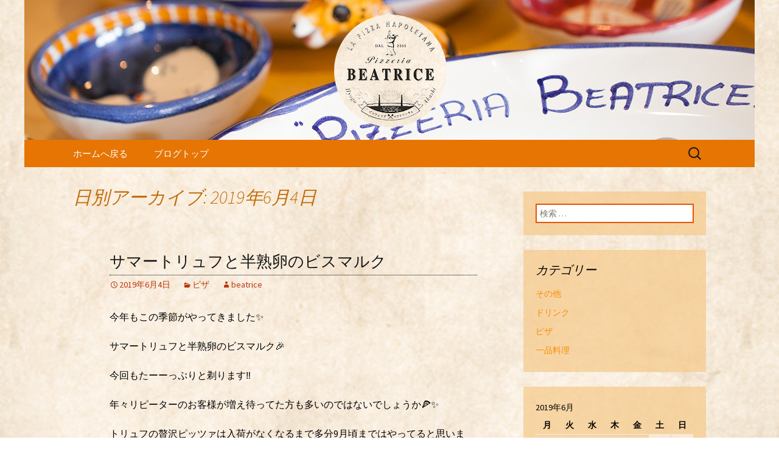

--- FILE ---
content_type: text/html; charset=UTF-8
request_url: https://www.pizzeria-beatrice.com/fcblog/2019/06/04/?doing_wp_cron=1715993906.2639520168304443359375
body_size: 6329
content:
<!DOCTYPE html>
<!--[if IE 7]>
<html class="ie ie7" lang="ja"
	itemscope 
	itemtype="http://schema.org/WebSite" 
	prefix="og: http://ogp.me/ns#" >
<![endif]-->
<!--[if IE 8]>
<html class="ie ie8" lang="ja"
	itemscope 
	itemtype="http://schema.org/WebSite" 
	prefix="og: http://ogp.me/ns#" >
<![endif]-->
<!--[if !(IE 7) | !(IE 8)  ]><!-->
<html lang="ja"
	itemscope 
	itemtype="http://schema.org/WebSite" 
	prefix="og: http://ogp.me/ns#" >
<!--<![endif]-->
<head>
	<meta charset="UTF-8">
	<meta name="viewport" content="width=device-width">
	<title>2019年6月4日 | 「Pizzeria BEATRICE（ピッツェリアベアトリーチェ）」で美味しいピザを。</title>
	<link rel="profile" href="https://gmpg.org/xfn/11">
	<link rel="pingback" href="https://www.pizzeria-beatrice.com/fcblog/xmlrpc.php">
	<!--[if lt IE 9]>
	<script src="https://www.pizzeria-beatrice.com/fcblog/wp-content/themes/e-connectionZ/js/html5.js"></script>
	<![endif]-->
	
<!-- All in One SEO Pack 2.3.15.3 by Michael Torbert of Semper Fi Web Design[555,622] -->
<meta name="keywords"  content="ピザ" />
<meta name="robots" content="noindex,follow" />

<link rel="canonical" href="https://www.pizzeria-beatrice.com/fcblog/2019/06/04/" />
<!-- /all in one seo pack -->
<link rel='dns-prefetch' href='//fonts.googleapis.com' />
<link rel='dns-prefetch' href='//s.w.org' />
<link rel="alternate" type="application/rss+xml" title="「Pizzeria BEATRICE（ピッツェリアベアトリーチェ）」で美味しいピザを。 &raquo; フィード" href="https://www.pizzeria-beatrice.com/fcblog/feed/" />
		<script type="text/javascript">
			window._wpemojiSettings = {"baseUrl":"https:\/\/s.w.org\/images\/core\/emoji\/2.3\/72x72\/","ext":".png","svgUrl":"https:\/\/s.w.org\/images\/core\/emoji\/2.3\/svg\/","svgExt":".svg","source":{"concatemoji":"https:\/\/www.pizzeria-beatrice.com\/fcblog\/wp-includes\/js\/wp-emoji-release.min.js?ver=4.8"}};
			!function(a,b,c){function d(a){var b,c,d,e,f=String.fromCharCode;if(!k||!k.fillText)return!1;switch(k.clearRect(0,0,j.width,j.height),k.textBaseline="top",k.font="600 32px Arial",a){case"flag":return k.fillText(f(55356,56826,55356,56819),0,0),b=j.toDataURL(),k.clearRect(0,0,j.width,j.height),k.fillText(f(55356,56826,8203,55356,56819),0,0),c=j.toDataURL(),b===c&&(k.clearRect(0,0,j.width,j.height),k.fillText(f(55356,57332,56128,56423,56128,56418,56128,56421,56128,56430,56128,56423,56128,56447),0,0),b=j.toDataURL(),k.clearRect(0,0,j.width,j.height),k.fillText(f(55356,57332,8203,56128,56423,8203,56128,56418,8203,56128,56421,8203,56128,56430,8203,56128,56423,8203,56128,56447),0,0),c=j.toDataURL(),b!==c);case"emoji4":return k.fillText(f(55358,56794,8205,9794,65039),0,0),d=j.toDataURL(),k.clearRect(0,0,j.width,j.height),k.fillText(f(55358,56794,8203,9794,65039),0,0),e=j.toDataURL(),d!==e}return!1}function e(a){var c=b.createElement("script");c.src=a,c.defer=c.type="text/javascript",b.getElementsByTagName("head")[0].appendChild(c)}var f,g,h,i,j=b.createElement("canvas"),k=j.getContext&&j.getContext("2d");for(i=Array("flag","emoji4"),c.supports={everything:!0,everythingExceptFlag:!0},h=0;h<i.length;h++)c.supports[i[h]]=d(i[h]),c.supports.everything=c.supports.everything&&c.supports[i[h]],"flag"!==i[h]&&(c.supports.everythingExceptFlag=c.supports.everythingExceptFlag&&c.supports[i[h]]);c.supports.everythingExceptFlag=c.supports.everythingExceptFlag&&!c.supports.flag,c.DOMReady=!1,c.readyCallback=function(){c.DOMReady=!0},c.supports.everything||(g=function(){c.readyCallback()},b.addEventListener?(b.addEventListener("DOMContentLoaded",g,!1),a.addEventListener("load",g,!1)):(a.attachEvent("onload",g),b.attachEvent("onreadystatechange",function(){"complete"===b.readyState&&c.readyCallback()})),f=c.source||{},f.concatemoji?e(f.concatemoji):f.wpemoji&&f.twemoji&&(e(f.twemoji),e(f.wpemoji)))}(window,document,window._wpemojiSettings);
		</script>
		<style type="text/css">
img.wp-smiley,
img.emoji {
	display: inline !important;
	border: none !important;
	box-shadow: none !important;
	height: 1em !important;
	width: 1em !important;
	margin: 0 .07em !important;
	vertical-align: -0.1em !important;
	background: none !important;
	padding: 0 !important;
}
</style>
<link rel='stylesheet' id='twentythirteen-fonts-css'  href='//fonts.googleapis.com/css?family=Source+Sans+Pro%3A300%2C400%2C700%2C300italic%2C400italic%2C700italic%7CBitter%3A400%2C700&#038;subset=latin%2Clatin-ext' type='text/css' media='all' />
<link rel='stylesheet' id='genericons-css'  href='https://www.pizzeria-beatrice.com/fcblog/wp-content/themes/e-connectionZ/fonts/genericons.css?ver=2.09' type='text/css' media='all' />
<link rel='stylesheet' id='twentythirteen-style-css'  href='https://www.pizzeria-beatrice.com/fcblog/wp-content/themes/e-connectionZ/style.css?ver=2013-07-18' type='text/css' media='all' />
<!--[if lt IE 9]>
<link rel='stylesheet' id='twentythirteen-ie-css'  href='https://www.pizzeria-beatrice.com/fcblog/wp-content/themes/e-connectionZ/css/ie.css?ver=2013-07-18' type='text/css' media='all' />
<![endif]-->
<script type='text/javascript' src='https://www.pizzeria-beatrice.com/fcblog/wp-includes/js/jquery/jquery.js?ver=1.12.4'></script>
<script type='text/javascript' src='https://www.pizzeria-beatrice.com/fcblog/wp-includes/js/jquery/jquery-migrate.min.js?ver=1.4.1'></script>
<link rel='https://api.w.org/' href='https://www.pizzeria-beatrice.com/fcblog/wp-json/' />
<link rel="EditURI" type="application/rsd+xml" title="RSD" href="https://www.pizzeria-beatrice.com/fcblog/xmlrpc.php?rsd" />
<link rel="wlwmanifest" type="application/wlwmanifest+xml" href="https://www.pizzeria-beatrice.com/fcblog/wp-includes/wlwmanifest.xml" /> 
<meta name="generator" content="WordPress 4.8" />

		<!-- GA Google Analytics @ https://m0n.co/ga -->
		<script async src="https://www.googletagmanager.com/gtag/js?id=UA-64301339-38"></script>
		<script>
			window.dataLayer = window.dataLayer || [];
			function gtag(){dataLayer.push(arguments);}
			gtag('js', new Date());
			gtag('config', 'UA-64301339-38');
		</script>

	
<!-- BEGIN: WP Social Bookmarking Light HEAD --><script>
    (function (d, s, id) {
        var js, fjs = d.getElementsByTagName(s)[0];
        if (d.getElementById(id)) return;
        js = d.createElement(s);
        js.id = id;
        js.src = "//connect.facebook.net/ja_JP/sdk.js#xfbml=1&version=v2.7";
        fjs.parentNode.insertBefore(js, fjs);
    }(document, 'script', 'facebook-jssdk'));
</script>
<style type="text/css">.wp_social_bookmarking_light{
    border: 0 !important;
    padding: 10px 0 20px 0 !important;
    margin: 0 !important;
}
.wp_social_bookmarking_light div{
    float: left !important;
    border: 0 !important;
    padding: 0 !important;
    margin: 0 5px 0px 0 !important;
    min-height: 30px !important;
    line-height: 18px !important;
    text-indent: 0 !important;
}
.wp_social_bookmarking_light img{
    border: 0 !important;
    padding: 0;
    margin: 0;
    vertical-align: top !important;
}
.wp_social_bookmarking_light_clear{
    clear: both !important;
}
#fb-root{
    display: none;
}
.wsbl_twitter{
    width: 100px;
}
.wsbl_facebook_like iframe{
    max-width: none !important;
}
</style>
<!-- END: WP Social Bookmarking Light HEAD -->
	<style type="text/css" id="twentythirteen-header-css">
			.site-header {
			background: url(https://www.pizzeria-beatrice.com/fcblog/wp-content/uploads/sites/942/2017/05/header.jpg) no-repeat scroll top;
			background-size: 1600px auto;
		}
			.site-title,
		.site-description {
			position: absolute;
			clip: rect(1px 1px 1px 1px); /* IE7 */
			clip: rect(1px, 1px, 1px, 1px);
		}
		</style>
	<style type="text/css" id="custom-background-css">
body.custom-background { background-image: url("https://www.pizzeria-beatrice.com/fcblog/wp-content/uploads/sites/942/2017/05/bg-body.jpg"); background-position: center center; background-size: cover; background-repeat: no-repeat; background-attachment: fixed; }
</style>
    </head>

<body class="archive date custom-background sidebar">
<div class="custom_orange_light ">

	<div id="page" class="hfeed site">
		<header id="masthead" class="site-header" role="banner">
			<a class="home-link" href="https://www.pizzeria-beatrice.com/fcblog/" title="「Pizzeria BEATRICE（ピッツェリアベアトリーチェ）」で美味しいピザを。" rel="home">
				<h1 class="site-title">「Pizzeria BEATRICE（ピッツェリアベアトリーチェ）」で美味しいピザを。</h1>
				<h2 class="site-description">明石のピザといえば、本格窯で焼き上げる「ピッツェリアベアトリーチェ」。真のナポリピッツァ協会に603番目の認定を受けた、本当に美味しいピザをご用意しています。ワインやビールと合わせてお愉しみください。</h2>
			</a>

	<div id="navbar" class="navbar">
				<nav id="site-navigation" class="navigation main-navigation" role="navigation">
					<h3 class="menu-toggle">メニュー</h3>
					<a class="screen-reader-text skip-link" href="#content" title="コンテンツへ移動">コンテンツへ移動</a>
					<div class="menu-%e3%83%a1%e3%83%8b%e3%83%a5%e3%83%bc-container"><ul id="menu-%e3%83%a1%e3%83%8b%e3%83%a5%e3%83%bc" class="nav-menu"><li id="menu-item-20" class="menu-item menu-item-type-custom menu-item-object-custom menu-item-20"><a href="https://www.pizzeria-beatrice.com">ホームへ戻る</a></li>
<li id="menu-item-21" class="menu-item menu-item-type-custom menu-item-object-custom menu-item-home menu-item-21"><a href="https://www.pizzeria-beatrice.com/fcblog/">ブログトップ</a></li>
</ul></div>					<form role="search" method="get" class="search-form" action="https://www.pizzeria-beatrice.com/fcblog/">
				<label>
					<span class="screen-reader-text">検索:</span>
					<input type="search" class="search-field" placeholder="検索 &hellip;" value="" name="s" />
				</label>
				<input type="submit" class="search-submit" value="検索" />
			</form>				</nav><!-- #site-navigation -->
			</div><!-- #navbar -->

		</header><!-- #masthead -->

		<div id="main" class="site-main">

	<div id="primary" class="content-area">
		<div id="content" class="site-content" role="main">

					<header class="archive-header">
				<h1 class="archive-title">日別アーカイブ: 2019年6月4日</h1>
			</header><!-- .archive-header -->

										
<article id="post-138" class="post-138 post type-post status-publish format-standard hentry category-pizza">
	<header class="entry-header">
		
				<h1 class="entry-title">
			<a href="https://www.pizzeria-beatrice.com/fcblog/2019/06/04/%e3%82%b5%e3%83%9e%e3%83%bc%e3%83%88%e3%83%aa%e3%83%a5%e3%83%95%e3%81%a8%e5%8d%8a%e7%86%9f%e5%8d%b5%e3%81%ae%e3%83%93%e3%82%b9%e3%83%9e%e3%83%ab%e3%82%af/" rel="bookmark">サマートリュフと半熟卵のビスマルク</a>
		</h1>
		
		<div class="entry-meta">
			<span class="date"><a href="https://www.pizzeria-beatrice.com/fcblog/2019/06/04/%e3%82%b5%e3%83%9e%e3%83%bc%e3%83%88%e3%83%aa%e3%83%a5%e3%83%95%e3%81%a8%e5%8d%8a%e7%86%9f%e5%8d%b5%e3%81%ae%e3%83%93%e3%82%b9%e3%83%9e%e3%83%ab%e3%82%af/" title="サマートリュフと半熟卵のビスマルク へのパーマリンク" rel="bookmark"><time class="entry-date date updated" datetime="2019-06-04T20:14:47+00:00">2019年6月4日</time></a></span><span class="categories-links"><a href="https://www.pizzeria-beatrice.com/fcblog/category/pizza/" rel="category tag">ピザ</a></span><span class="author vcard"><a class="url fn n" href="https://www.pizzeria-beatrice.com/fcblog/author/beatrice/" title="beatrice の投稿をすべて表示" rel="author">beatrice</a></span>					</div><!-- .entry-meta -->
	</header><!-- .entry-header -->

		<div class="entry-content">
		<p>今年もこの季節がやってきました✨</p>
<p>サマートリュフと半熟卵のビスマルク&#x1f389;</p>
<p>今回もたーーっぷりと剃ります‼️</p>
<p>年々リピーターのお客様が増え待ってた方も多いのではないでしょうか&#x1f355;✨</p>
<p>トリュフの贅沢ピッツァは入荷がなくなるまで多分9月頃まではやってると思います‼️</p>
<p>一度はお召し上がりいただきたい一枚</p>
<p>ご来店お待ちしております‼️<img src="https://www.pizzeria-beatrice.com/fcblog/wp-content/uploads/sites/942/2019/06/img_5772.jpg" class="size-full wp-image-136" width="4032" height="3024" srcset="https://www.pizzeria-beatrice.com/fcblog/wp-content/uploads/sites/942/2019/06/img_5772.jpg 4032w, https://www.pizzeria-beatrice.com/fcblog/wp-content/uploads/sites/942/2019/06/img_5772-300x225.jpg 300w, https://www.pizzeria-beatrice.com/fcblog/wp-content/uploads/sites/942/2019/06/img_5772-768x576.jpg 768w, https://www.pizzeria-beatrice.com/fcblog/wp-content/uploads/sites/942/2019/06/img_5772-1024x768.jpg 1024w" sizes="(max-width: 4032px) 100vw, 4032px" /><img src="https://www.pizzeria-beatrice.com/fcblog/wp-content/uploads/sites/942/2019/06/img_5770.jpg" class="size-full wp-image-137" width="3024" height="4032" srcset="https://www.pizzeria-beatrice.com/fcblog/wp-content/uploads/sites/942/2019/06/img_5770.jpg 3024w, https://www.pizzeria-beatrice.com/fcblog/wp-content/uploads/sites/942/2019/06/img_5770-225x300.jpg 225w, https://www.pizzeria-beatrice.com/fcblog/wp-content/uploads/sites/942/2019/06/img_5770-768x1024.jpg 768w" sizes="(max-width: 3024px) 100vw, 3024px" /></p>
			</div><!-- .entry-content -->
	
	<footer class="entry-meta">
		
			</footer><!-- .entry-meta -->
</article><!-- #post -->
			
			
		
		</div><!-- #content -->
	</div><!-- #primary -->

	<div id="tertiary" class="sidebar-container" role="complementary">
		<div class="sidebar-inner">
			<div class="widget-area">
				<aside id="search-2" class="widget widget_search"><form role="search" method="get" class="search-form" action="https://www.pizzeria-beatrice.com/fcblog/">
				<label>
					<span class="screen-reader-text">検索:</span>
					<input type="search" class="search-field" placeholder="検索 &hellip;" value="" name="s" />
				</label>
				<input type="submit" class="search-submit" value="検索" />
			</form></aside><aside id="categories-2" class="widget widget_categories"><h3 class="widget-title">カテゴリー</h3>		<ul>
	<li class="cat-item cat-item-5"><a href="https://www.pizzeria-beatrice.com/fcblog/category/other/" >その他</a>
</li>
	<li class="cat-item cat-item-3"><a href="https://www.pizzeria-beatrice.com/fcblog/category/drink/" >ドリンク</a>
</li>
	<li class="cat-item cat-item-1"><a href="https://www.pizzeria-beatrice.com/fcblog/category/pizza/" >ピザ</a>
</li>
	<li class="cat-item cat-item-2"><a href="https://www.pizzeria-beatrice.com/fcblog/category/food/" >一品料理</a>
</li>
		</ul>
</aside><aside id="calendar-2" class="widget widget_calendar"><div id="calendar_wrap" class="calendar_wrap"><table id="wp-calendar">
	<caption>2019年6月</caption>
	<thead>
	<tr>
		<th scope="col" title="月曜日">月</th>
		<th scope="col" title="火曜日">火</th>
		<th scope="col" title="水曜日">水</th>
		<th scope="col" title="木曜日">木</th>
		<th scope="col" title="金曜日">金</th>
		<th scope="col" title="土曜日">土</th>
		<th scope="col" title="日曜日">日</th>
	</tr>
	</thead>

	<tfoot>
	<tr>
		<td colspan="3" id="prev"><a href="https://www.pizzeria-beatrice.com/fcblog/2019/05/">&laquo; 5月</a></td>
		<td class="pad">&nbsp;</td>
		<td colspan="3" id="next"><a href="https://www.pizzeria-beatrice.com/fcblog/2020/04/">4月 &raquo;</a></td>
	</tr>
	</tfoot>

	<tbody>
	<tr>
		<td colspan="5" class="pad">&nbsp;</td><td>1</td><td>2</td>
	</tr>
	<tr>
		<td>3</td><td><a href="https://www.pizzeria-beatrice.com/fcblog/2019/06/04/" aria-label="2019年6月4日 に投稿を公開">4</a></td><td>5</td><td>6</td><td>7</td><td>8</td><td>9</td>
	</tr>
	<tr>
		<td>10</td><td>11</td><td>12</td><td>13</td><td>14</td><td>15</td><td>16</td>
	</tr>
	<tr>
		<td>17</td><td>18</td><td>19</td><td>20</td><td>21</td><td>22</td><td>23</td>
	</tr>
	<tr>
		<td>24</td><td>25</td><td>26</td><td>27</td><td>28</td><td>29</td><td>30</td>
	</tr>
	</tbody>
	</table></div></aside>		<aside id="recent-posts-2" class="widget widget_recent_entries">		<h3 class="widget-title">最近の投稿</h3>		<ul>
					<li>
				<a href="https://www.pizzeria-beatrice.com/fcblog/2025/04/04/%ef%bc%94%e6%9c%88%e3%81%ae%e5%96%b6%e6%a5%ad%e6%97%a5/">４月の営業日</a>
						</li>
					<li>
				<a href="https://www.pizzeria-beatrice.com/fcblog/2025/02/26/3%e6%9c%88%e5%96%b6%e6%a5%ad%e6%97%a5/">3月営業日</a>
						</li>
					<li>
				<a href="https://www.pizzeria-beatrice.com/fcblog/2025/02/20/%e5%96%b6%e6%a5%ad%e6%97%a5%e6%99%82%e9%96%93%e5%a4%89%e6%9b%b4%e3%81%ae%e3%81%8a%e7%9f%a5%e3%82%89%e3%81%9b/">営業日時間変更のお知らせ</a>
						</li>
					<li>
				<a href="https://www.pizzeria-beatrice.com/fcblog/2025/01/01/378/">378</a>
						</li>
					<li>
				<a href="https://www.pizzeria-beatrice.com/fcblog/2024/12/31/1%e6%9c%88%e5%96%b6%e6%a5%ad%e6%97%a5/">1月営業日</a>
						</li>
				</ul>
		</aside>		<aside id="archives-2" class="widget widget_archive"><h3 class="widget-title">アーカイブ</h3>		<ul>
			<li><a href='https://www.pizzeria-beatrice.com/fcblog/2025/04/'>2025年4月</a></li>
	<li><a href='https://www.pizzeria-beatrice.com/fcblog/2025/02/'>2025年2月</a></li>
	<li><a href='https://www.pizzeria-beatrice.com/fcblog/2025/01/'>2025年1月</a></li>
	<li><a href='https://www.pizzeria-beatrice.com/fcblog/2024/12/'>2024年12月</a></li>
	<li><a href='https://www.pizzeria-beatrice.com/fcblog/2024/11/'>2024年11月</a></li>
	<li><a href='https://www.pizzeria-beatrice.com/fcblog/2022/10/'>2022年10月</a></li>
	<li><a href='https://www.pizzeria-beatrice.com/fcblog/2022/09/'>2022年9月</a></li>
	<li><a href='https://www.pizzeria-beatrice.com/fcblog/2022/07/'>2022年7月</a></li>
	<li><a href='https://www.pizzeria-beatrice.com/fcblog/2022/04/'>2022年4月</a></li>
	<li><a href='https://www.pizzeria-beatrice.com/fcblog/2022/03/'>2022年3月</a></li>
	<li><a href='https://www.pizzeria-beatrice.com/fcblog/2022/02/'>2022年2月</a></li>
	<li><a href='https://www.pizzeria-beatrice.com/fcblog/2021/11/'>2021年11月</a></li>
	<li><a href='https://www.pizzeria-beatrice.com/fcblog/2021/10/'>2021年10月</a></li>
	<li><a href='https://www.pizzeria-beatrice.com/fcblog/2021/09/'>2021年9月</a></li>
	<li><a href='https://www.pizzeria-beatrice.com/fcblog/2021/08/'>2021年8月</a></li>
	<li><a href='https://www.pizzeria-beatrice.com/fcblog/2020/04/'>2020年4月</a></li>
	<li><a href='https://www.pizzeria-beatrice.com/fcblog/2019/06/'>2019年6月</a></li>
	<li><a href='https://www.pizzeria-beatrice.com/fcblog/2019/05/'>2019年5月</a></li>
	<li><a href='https://www.pizzeria-beatrice.com/fcblog/2019/04/'>2019年4月</a></li>
	<li><a href='https://www.pizzeria-beatrice.com/fcblog/2018/12/'>2018年12月</a></li>
	<li><a href='https://www.pizzeria-beatrice.com/fcblog/2018/09/'>2018年9月</a></li>
	<li><a href='https://www.pizzeria-beatrice.com/fcblog/2018/07/'>2018年7月</a></li>
	<li><a href='https://www.pizzeria-beatrice.com/fcblog/2018/06/'>2018年6月</a></li>
	<li><a href='https://www.pizzeria-beatrice.com/fcblog/2018/05/'>2018年5月</a></li>
	<li><a href='https://www.pizzeria-beatrice.com/fcblog/2018/04/'>2018年4月</a></li>
	<li><a href='https://www.pizzeria-beatrice.com/fcblog/2018/03/'>2018年3月</a></li>
	<li><a href='https://www.pizzeria-beatrice.com/fcblog/2017/12/'>2017年12月</a></li>
	<li><a href='https://www.pizzeria-beatrice.com/fcblog/2017/11/'>2017年11月</a></li>
	<li><a href='https://www.pizzeria-beatrice.com/fcblog/2017/10/'>2017年10月</a></li>
	<li><a href='https://www.pizzeria-beatrice.com/fcblog/2017/09/'>2017年9月</a></li>
	<li><a href='https://www.pizzeria-beatrice.com/fcblog/2017/07/'>2017年7月</a></li>
	<li><a href='https://www.pizzeria-beatrice.com/fcblog/2017/06/'>2017年6月</a></li>
	<li><a href='https://www.pizzeria-beatrice.com/fcblog/2017/04/'>2017年4月</a></li>
	<li><a href='https://www.pizzeria-beatrice.com/fcblog/2017/03/'>2017年3月</a></li>
	<li><a href='https://www.pizzeria-beatrice.com/fcblog/2017/01/'>2017年1月</a></li>
		</ul>
		</aside>			</div><!-- .widget-area -->
		</div><!-- .sidebar-inner -->
	</div><!-- #tertiary -->

		</div><!-- #main -->
		<footer id="colophon" class="site-footer" role="contentinfo">
			
			<div class="site-info">

Copyright (C) <a href="https://www.pizzeria-beatrice.com/fcblog" title="「Pizzeria BEATRICE（ピッツェリアベアトリーチェ）」で美味しいピザを。">「Pizzeria BEATRICE（ピッツェリアベアトリーチェ）」で美味しいピザを。</a>. All Rights Reserved.
			</div><!-- .site-info -->
		</footer><!-- #colophon -->
	</div><!-- #page -->
    
   

	
<!-- BEGIN: WP Social Bookmarking Light FOOTER -->    <script>!function(d,s,id){var js,fjs=d.getElementsByTagName(s)[0],p=/^http:/.test(d.location)?'http':'https';if(!d.getElementById(id)){js=d.createElement(s);js.id=id;js.src=p+'://platform.twitter.com/widgets.js';fjs.parentNode.insertBefore(js,fjs);}}(document, 'script', 'twitter-wjs');</script>    <script src="https://apis.google.com/js/platform.js" async defer>
        {lang: "ja"}
    </script><!-- END: WP Social Bookmarking Light FOOTER -->
<script type='text/javascript' src='https://www.pizzeria-beatrice.com/fcblog/wp-content/themes/e-connectionZ/js/functions.js?ver=2013-07-18'></script>
<script type='text/javascript' src='https://www.pizzeria-beatrice.com/fcblog/wp-includes/js/wp-embed.min.js?ver=4.8'></script>
    
    
     </div>
<script defer src="https://static.cloudflareinsights.com/beacon.min.js/vcd15cbe7772f49c399c6a5babf22c1241717689176015" integrity="sha512-ZpsOmlRQV6y907TI0dKBHq9Md29nnaEIPlkf84rnaERnq6zvWvPUqr2ft8M1aS28oN72PdrCzSjY4U6VaAw1EQ==" data-cf-beacon='{"version":"2024.11.0","token":"2f739a6d5322485cab5fd9536fea8c12","r":1,"server_timing":{"name":{"cfCacheStatus":true,"cfEdge":true,"cfExtPri":true,"cfL4":true,"cfOrigin":true,"cfSpeedBrain":true},"location_startswith":null}}' crossorigin="anonymous"></script>
</body>
</html>